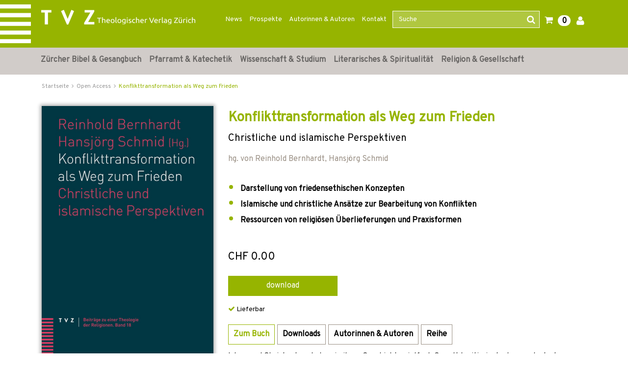

--- FILE ---
content_type: image/svg+xml
request_url: https://www.tvz-verlag.ch/_images_global/Edition_NZN_schwarz.svg
body_size: 615
content:
<svg id="Ebene_1" data-name="Ebene 1" xmlns="http://www.w3.org/2000/svg" viewBox="0 0 95.33 33.33"><defs><style>.cls-1{fill:none;}.cls-2{fill:#1a171b;}</style></defs><title>Edition_NZN_schwarz</title><rect class="cls-1" width="95.33" height="33.33"/><path class="cls-2" d="M63.9,22.89H61.45v8.18H59.27V22.89H56.82V21.18H63.9Z"/><path class="cls-2" d="M79.56,21.9l-4,9.24h-1l-4-9.24L72.49,21l2.63,6.2L77.69,21Z"/><path class="cls-2" d="M93.69,31.07h-7.2v-1l4.28-7.16H86.89V21.18h6.73v.95L89.3,29.35h4.39Z"/><path class="cls-2" d="M1.81,12V5.62H5.7v.43H2.3V8.58H5.19V9H2.3v2.58H5.7V12Z"/><path class="cls-2" d="M13.2,11.44a2.22,2.22,0,0,1-1.61.58H9.44V5.62h2.15a2.22,2.22,0,0,1,1.61.58,3.49,3.49,0,0,1,.62,2.53A4,4,0,0,1,13.2,11.44Zm-.35-4.9a1.82,1.82,0,0,0-1.37-.49H9.93v5.54h1.55a1.86,1.86,0,0,0,1.37-.49c.52-.53.48-1.66.48-2.37A3.16,3.16,0,0,0,12.85,6.54Z"/><path class="cls-2" d="M17.79,12V5.62h.49V12Z"/><path class="cls-2" d="M24.18,6.05v6H23.7v-6H21.79V5.62H26.1v.43Z"/><path class="cls-2" d="M30.1,12V5.62h-.49V12Z"/><path class="cls-2" d="M37.87,11.42a2.27,2.27,0,0,1-3.2,0c-.59-.59-.6-1.15-.6-2.6s0-2,.6-2.6a2.27,2.27,0,0,1,3.2,0c.59.58.6,1.15.6,2.6S38.46,10.83,37.87,11.42Zm-.38-4.93A1.7,1.7,0,0,0,36.27,6a1.66,1.66,0,0,0-1.21.5c-.46.46-.5,1-.5,2.33s0,1.87.5,2.33a1.7,1.7,0,0,0,1.21.5,1.74,1.74,0,0,0,1.22-.5c.45-.46.49-1,.49-2.33S37.94,7,37.49,6.49Z"/><path class="cls-2" d="M46.63,12l-3.7-5.57V12h-.49V5.62h.49l3.7,5.55V5.62h.49V12Z"/><path class="cls-2" d="M33.14,31.15H30.71v-6.4h2.36a1.66,1.66,0,0,1,1.85,1.67,1.48,1.48,0,0,1-1,1.44A1.55,1.55,0,0,1,35,29.41,1.66,1.66,0,0,1,33.14,31.15Zm-.13-6H31.19v2.48H33c.78,0,1.42-.36,1.42-1.24S33.79,25.18,33,25.18Zm.08,2.91h-1.9v2.63h1.9a1.32,1.32,0,1,0,0-2.63Z"/><path class="cls-2" d="M39,31.15v-6.4h3.89v.43H39.48v2.53h2.9v.43h-2.9v2.58h3.41v.43Z"/><path class="cls-2" d="M46.63,31.15v-6.4h.49v6.4Z"/><path class="cls-2" d="M62.9,11.92,59,5.8v6.12H57V2h1.73l3.95,6.1V2h2v10Z"/><path class="cls-2" d="M72,11.92V10.35l4.25-6.66H72.14V2h6.37V3.5l-4.27,6.69h4.27v1.73Z"/><path class="cls-2" d="M91.73,11.92l-4-6.12v6.12h-2V2h1.74l4,6.1V2h1.94v10Z"/></svg>